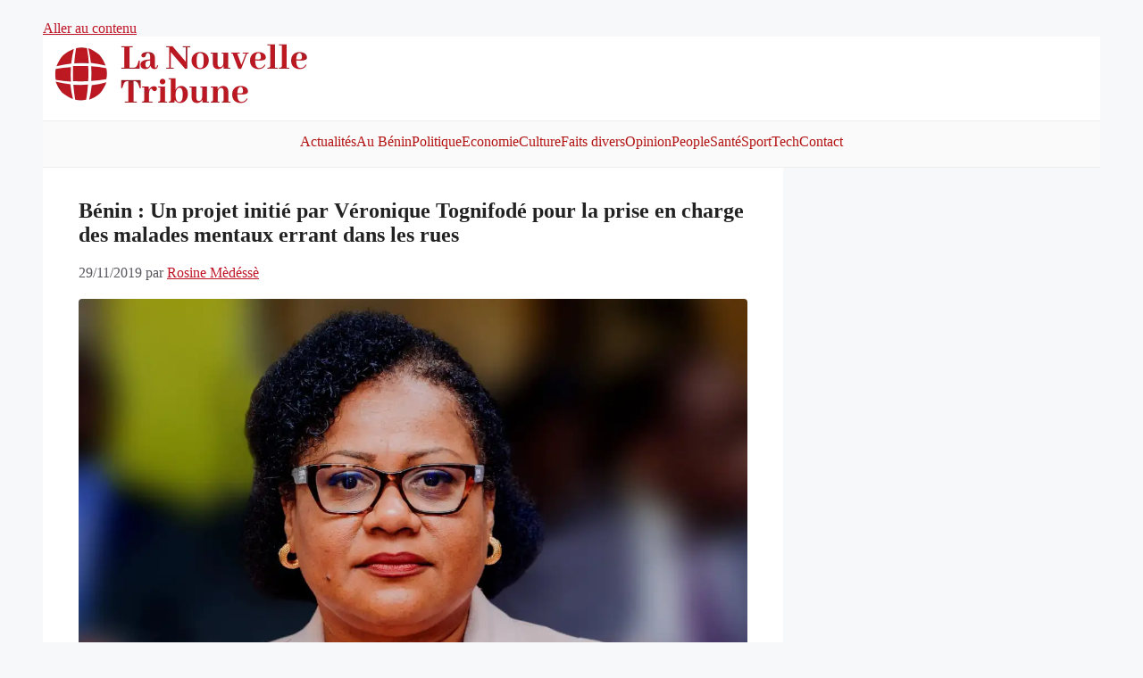

--- FILE ---
content_type: text/html; charset=utf-8
request_url: https://www.google.com/recaptcha/api2/aframe
body_size: 264
content:
<!DOCTYPE HTML><html><head><meta http-equiv="content-type" content="text/html; charset=UTF-8"></head><body><script nonce="GMoFfGvwRfVlr3IH5iyIRg">/** Anti-fraud and anti-abuse applications only. See google.com/recaptcha */ try{var clients={'sodar':'https://pagead2.googlesyndication.com/pagead/sodar?'};window.addEventListener("message",function(a){try{if(a.source===window.parent){var b=JSON.parse(a.data);var c=clients[b['id']];if(c){var d=document.createElement('img');d.src=c+b['params']+'&rc='+(localStorage.getItem("rc::a")?sessionStorage.getItem("rc::b"):"");window.document.body.appendChild(d);sessionStorage.setItem("rc::e",parseInt(sessionStorage.getItem("rc::e")||0)+1);localStorage.setItem("rc::h",'1768607266666');}}}catch(b){}});window.parent.postMessage("_grecaptcha_ready", "*");}catch(b){}</script></body></html>